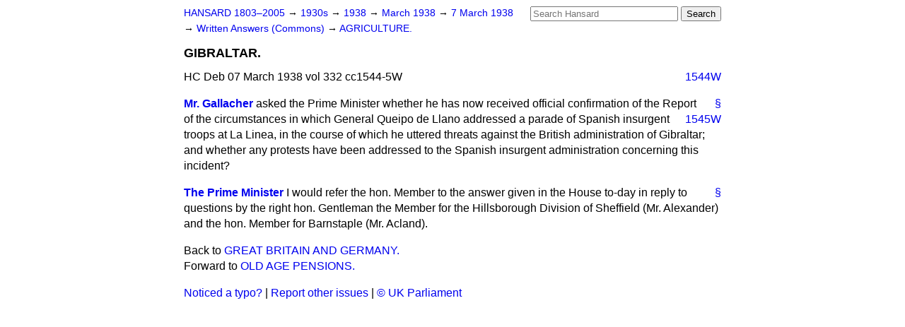

--- FILE ---
content_type: text/html
request_url: https://api.parliament.uk/historic-hansard/written-answers/1938/mar/07/gibraltar
body_size: 2520
content:
<!doctype html>
<html lang='en-GB'>
  <head>
    <meta charset='utf-8' />
    <title>GIBRALTAR. (Hansard, 7 March 1938)</title>
    <meta author='UK Parliament' />
    <meta content='51ff727eff55314a' name='y_key' />
    <link href='https://www.parliament.uk/site-information/copyright/' rel='copyright' />
    <meta content='Hansard, House of Commons, House of Lords, Parliament, UK, Commons Written Answers sitting' name='keywords' />
    <meta content='GIBRALTAR. (Hansard, 7 March 1938)' name='description' />
    <link href="/historic-hansard/stylesheets/screen.css" media="screen" rel="stylesheet" title="Default" type="text/css" />
    <link href="/historic-hansard/stylesheets/print.css" media="print" rel="stylesheet" type="text/css" />
  <script type="text/javascript">
  var appInsights=window.appInsights||function(a){
    function b(a){c[a]=function(){var b=arguments;c.queue.push(function(){c[a].apply(c,b)})}}var c={config:a},d=document,e=window;setTimeout(function(){var b=d.createElement("script");b.src=a.url||"https://az416426.vo.msecnd.net/scripts/a/ai.0.js",d.getElementsByTagName("script")[0].parentNode.appendChild(b)});try{c.cookie=d.cookie}catch(a){}c.queue=[];for(var f=["Event","Exception","Metric","PageView","Trace","Dependency"];f.length;)b("track"+f.pop());if(b("setAuthenticatedUserContext"),b("clearAuthenticatedUserContext"),b("startTrackEvent"),b("stopTrackEvent"),b("startTrackPage"),b("stopTrackPage"),b("flush"),!a.disableExceptionTracking){f="onerror",b("_"+f);var g=e[f];e[f]=function(a,b,d,e,h){var i=g&&g(a,b,d,e,h);return!0!==i&&c["_"+f](a,b,d,e,h),i}}return c
    }({
        instrumentationKey:"c0960a0f-30ad-4a9a-b508-14c6a4f61179",
        cookieDomain:".parliament.uk"
    });
    
  window.appInsights=appInsights,appInsights.queue&&0===appInsights.queue.length&&appInsights.trackPageView();
</script></head>
  <body id='hansard-millbanksytems-com'>
    <div id='header'>
      <div class='search-help'><a href="/historic-hansard/search">Search Help</a></div>
            <form action='https://api.parliament.uk/historic-hansard/search' id='search' method='get' rel='search'>
        <input size='24' title='Access key: S' accesskey='s' name='query' id='search-query' type='search' placeholder='Search Hansard' autosave='hansard.millbanksystems.com' results='10' value='' >
        <input type='submit' value='Search' >
      </form>

      <div id='nav'>
        <a href="/historic-hansard/" id="home" rel="home">HANSARD 1803&ndash;2005</a>
        &rarr;
                <a class='sitting-decade' href='/historic-hansard/sittings/1930s'>
          1930s
        </a>
         &rarr;
        <a class='sitting-year' href='/historic-hansard/sittings/1938'>
          1938
        </a>
         &rarr;
        <a class='sitting-month' href='/historic-hansard/sittings/1938/mar'>
          March 1938
        </a>
         &rarr;
        <a class='sitting-day' href='/historic-hansard/sittings/1938/mar/07'>
          7 March 1938
        </a>

        &rarr;
                <a href='/historic-hansard/sittings/1938/mar/07#written_answers' rel='directory up'>
          Written Answers (Commons)
        </a>
         &rarr;
        <a href="/historic-hansard/written_answers/1938/mar/07/agriculture">AGRICULTURE.</a>

      </div>
      <h1 class='title'>GIBRALTAR.</h1>
    </div>
    <div class='commons-written-answers-sitting' id='content'>
      
      <cite class='section'>HC Deb 07 March 1938 vol 332 cc1544-5W</cite>
      
      <a class='permalink column-permalink' id='column_1544w' title='Col. 1544W &mdash; HC Deb 07 March 1938 vol 332 c1544W' name='column_1544w' href='#column_1544w' rel='bookmark'>1544W</a>
      <div class='hentry member_contribution' id='S5CV0332P0-05874'>
        <a name='S5CV0332P0_19380307_CWA_25'>  </a>
        <blockquote cite='https://api.parliament.uk/historic-hansard/people/mr-william-gallacher' class='contribution_text entry-content'>
          <a class='speech-permalink permalink' href='#S5CV0332P0_19380307_CWA_25' title='Link to this speech by Mr William Gallacher' rel='bookmark'>&sect;</a>
          <cite class='member author entry-title'><a href="/historic-hansard/people/mr-william-gallacher" title="Mr William Gallacher">Mr. Gallacher</a></cite>
          <p class="first-para" id="S5CV0332P0-05874"> asked the Prime Minister whether he has now received official confirmation of the Report of the circumstances in which General Queipo de Llano
          
          <a class='permalink column-permalink' id='column_1545w' title='Col. 1545W &mdash; HC Deb 07 March 1938 vol 332 c1545W' name='column_1545w' href='#column_1545w' rel='bookmark'>1545W</a>
          addressed a parade of Spanish insurgent troops at La Linea, in the course of which he uttered threats against the British administration of Gibraltar; and whether any protests have been addressed to the Spanish insurgent administration concerning this incident?</p>
        </blockquote>
      </div>
      
      <div class='hentry member_contribution' id='S5CV0332P0-05875'>
        <a name='S5CV0332P0_19380307_CWA_26'>  </a>
        <blockquote cite='https://api.parliament.uk/historic-hansard/people/mr-neville-chamberlain' class='contribution_text entry-content'>
          <a class='speech-permalink permalink' href='#S5CV0332P0_19380307_CWA_26' title='Link to this speech by Mr Neville Chamberlain' rel='bookmark'>&sect;</a>
          <cite class='member author entry-title'><a href="/historic-hansard/people/mr-neville-chamberlain" title="Mr Neville Chamberlain">The Prime Minister</a></cite>
          <p class="first-para" id="S5CV0332P0-05875">I would refer the hon. Member to the answer given in the House to-day in reply to questions by the right hon. Gentleman the Member for the Hillsborough Division of Sheffield (Mr. Alexander) and the hon. Member for Barnstaple (Mr. Acland).</p>
        </blockquote>
      </div>
      <ol class='xoxo'>
        
      </ol>
      
      <div id='section-navigation'>        <div id='previous-section'>Back to
        <a href='/historic-hansard/written_answers/1938/mar/07/great-britain-and-germany' rel='prev'>
          GREAT BRITAIN AND GERMANY.
        </a>
        </div>
        <div id='next-section'>Forward to
        <a href='/historic-hansard/written_answers/1938/mar/07/old-age-pensions' rel='next'>
          OLD AGE PENSIONS.
        </a>
        </div>
</div>
    </div>
    <div id='footer'>
      <p><a href="/historic-hansard/typos">Noticed a typo?</a> | <a href='mailto:data@parliament.uk' target='_BLANK' title='Opens a new page'>Report other issues</a> | <a href='https://www.parliament.uk/site-information/copyright/' rel='copyright' id='copyright'>&copy UK Parliament</a></p>
      <script type='text/javascript'>
        var gaJsHost = (("https:" == document.location.protocol) ? "https://ssl." : "http://www.");
        document.write(unescape("%3Cscript src='" + gaJsHost + "google-analytics.com/ga.js' type='text/javascript'%3E%3C/script%3E"));
      </script>
      <script type='text/javascript'>
        var pageTracker = _gat._getTracker("UA-3110135-1");
        pageTracker._initData();
        
      </script>
    </div>
  <script>(function(){function c(){var b=a.contentDocument||a.contentWindow.document;if(b){var d=b.createElement('script');d.innerHTML="window.__CF$cv$params={r:'9c141e7b7ab71dfc',t:'MTc2ODk3MDI3NS4wMDAwMDA='};var a=document.createElement('script');a.nonce='';a.src='/cdn-cgi/challenge-platform/scripts/jsd/main.js';document.getElementsByTagName('head')[0].appendChild(a);";b.getElementsByTagName('head')[0].appendChild(d)}}if(document.body){var a=document.createElement('iframe');a.height=1;a.width=1;a.style.position='absolute';a.style.top=0;a.style.left=0;a.style.border='none';a.style.visibility='hidden';document.body.appendChild(a);if('loading'!==document.readyState)c();else if(window.addEventListener)document.addEventListener('DOMContentLoaded',c);else{var e=document.onreadystatechange||function(){};document.onreadystatechange=function(b){e(b);'loading'!==document.readyState&&(document.onreadystatechange=e,c())}}}})();</script></body>
</html>
